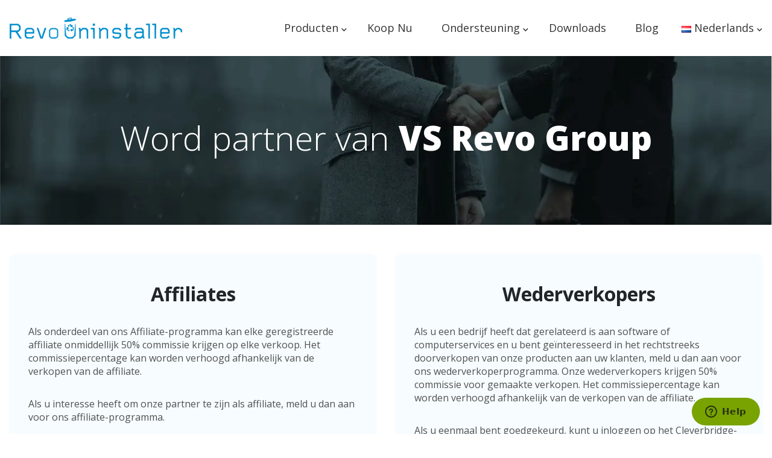

--- FILE ---
content_type: text/html; charset=UTF-8
request_url: https://www.revouninstaller.com/nl/partners/
body_size: 11835
content:
<!DOCTYPE html><html lang="nl-NL" prefix="og: https://ogp.me/ns#" class="no-js"><head>  <script data-cookiefirst-category="necessary">(function(w,d,s,l,i){w[l]=w[l]||[];w[l].push({'gtm.start':
	new Date().getTime(),event:'gtm.js'});var f=d.getElementsByTagName(s)[0],
	j=d.createElement(s),dl=l!='dataLayer'?'&l='+l:'';j.async=true;j.src=
	'https://www.googletagmanager.com/gtm.js?id='+i+dl;f.parentNode.insertBefore(j,f);
	})(window,document,'script','dataLayer','GTM-T6G2J7');</script> <meta charset="UTF-8"><meta http-equiv="X-UA-Compatible" content="IE=edge"><meta name="viewport" content="width=device-width, initial-scale=1.0"><style>img:is([sizes="auto" i], [sizes^="auto," i]) { contain-intrinsic-size: 3000px 1500px }</style><link rel="stylesheet" media="print" onload="this.onload=null;this.media='all';" id="ao_optimized_gfonts" href="https://fonts.googleapis.com/css?family=Open+Sans:300,400,600,700,800&amp;display=swap"><link rel="alternate" href="https://www.revouninstaller.com/partners/" hreflang="en" /><link rel="alternate" href="https://www.revouninstaller.com/de/partners/" hreflang="de" /><link rel="alternate" href="https://www.revouninstaller.com/fr/partners/" hreflang="fr" /><link rel="alternate" href="https://www.revouninstaller.com/it/partners/" hreflang="it" /><link rel="alternate" href="https://www.revouninstaller.com/pt/partners/" hreflang="pt-PT" /><link rel="alternate" href="https://www.revouninstaller.com/br/partners/" hreflang="pt-BR" /><link rel="alternate" href="https://www.revouninstaller.com/ru/partners/" hreflang="ru" /><link rel="alternate" href="https://www.revouninstaller.com/pl/partners/" hreflang="pl" /><link rel="alternate" href="https://www.revouninstaller.com/es/partners/" hreflang="es" /><link rel="alternate" href="https://www.revouninstaller.com/nl/partners/" hreflang="nl" /><link rel="alternate" href="https://www.revouninstaller.com/nb/partners/" hreflang="nb" /><link rel="alternate" href="https://www.revouninstaller.com/sv/partners/" hreflang="sv" /><link rel="alternate" href="https://www.revouninstaller.com/hi/partners/" hreflang="hi" /><link rel="alternate" href="https://www.revouninstaller.com/jp/partners/" hreflang="ja" /><link rel="alternate" href="https://www.revouninstaller.com/zh/partners/" hreflang="zh" /><link rel="alternate" href="https://www.revouninstaller.com/ko/partners/" hreflang="ko" /><link rel="alternate" href="https://www.revouninstaller.com/partners/" hreflang="x-default" /><title>Revo Uninstaller Pro - Word partner van VS Revo Group</title><meta name="description" content="Ontdek hoe u partner wordt van VS Revo Group"/><meta name="robots" content="follow, index, max-snippet:-1, max-video-preview:-1, max-image-preview:large"/><link rel="canonical" href="https://www.revouninstaller.com/nl/partners/" /><meta property="og:locale" content="nl_NL" /><meta property="og:type" content="article" /><meta property="og:title" content="Revo Uninstaller Pro - Word partner van VS Revo Group" /><meta property="og:description" content="Ontdek hoe u partner wordt van VS Revo Group" /><meta property="og:url" content="https://www.revouninstaller.com/nl/partners/" /><meta property="article:publisher" content="https://www.facebook.com/Revo-Uninstaller-53526911789/" /><meta property="og:updated_time" content="2020-09-01T06:41:11+03:00" /><meta property="og:image" content="https://www.revouninstaller.com/wp-content/uploads/2025/02/revo-uninstaller-5.png" /><meta property="og:image:secure_url" content="https://www.revouninstaller.com/wp-content/uploads/2025/02/revo-uninstaller-5.png" /><meta property="og:image:width" content="1200" /><meta property="og:image:height" content="628" /><meta property="og:image:alt" content="become a partner" /><meta property="og:image:type" content="image/png" /><meta name="twitter:card" content="summary_large_image" /><meta name="twitter:title" content="Revo Uninstaller Pro - Word partner van VS Revo Group" /><meta name="twitter:description" content="Ontdek hoe u partner wordt van VS Revo Group" /><meta name="twitter:site" content="@vsrevounin" /><meta name="twitter:creator" content="@vsrevounin" /><meta name="twitter:image" content="https://www.revouninstaller.com/wp-content/uploads/2025/02/revo-uninstaller-5.png" /><meta name="twitter:label1" content="Tijd om te lezen" /><meta name="twitter:data1" content="Minder dan een minuut" /> <script type="application/ld+json" class="rank-math-schema-pro">{"@context":"https://schema.org","@graph":[{"@type":"BreadcrumbList","@id":"https://www.revouninstaller.com/nl/partners/#breadcrumb","itemListElement":[{"@type":"ListItem","position":"1","item":{"@id":"https://www.revouninstaller.com","name":"Home"}},{"@type":"ListItem","position":"2","item":{"@id":"https://www.revouninstaller.com/nl/partners/","name":"Partners &#8211; [nl]"}}]}]}</script> <link rel='dns-prefetch' href='//ajax.googleapis.com' /><link rel='dns-prefetch' href='//cdn.jsdelivr.net' /><link rel='dns-prefetch' href='//stackpath.bootstrapcdn.com' /><link href='https://fonts.gstatic.com' crossorigin='anonymous' rel='preconnect' /><style id='classic-theme-styles-inline-css'>/*! This file is auto-generated */
.wp-block-button__link{color:#fff;background-color:#32373c;border-radius:9999px;box-shadow:none;text-decoration:none;padding:calc(.667em + 2px) calc(1.333em + 2px);font-size:1.125em}.wp-block-file__button{background:#32373c;color:#fff;text-decoration:none}</style><link rel='stylesheet' id='revo-bootstrap-css' href='https://stackpath.bootstrapcdn.com/bootstrap/4.4.1/css/bootstrap.min.css?ver=4.4.1' media='all' /><link rel='stylesheet' id='revo-style-css' href='https://www.revouninstaller.com/wp-content/cache/autoptimize/css/autoptimize_single_2eec2b7e142b3e46aa7bd43381f26307.css?ver=1.1' media='all' /><link rel='stylesheet' id='revo-style-partners-css' href='https://www.revouninstaller.com/wp-content/cache/autoptimize/css/autoptimize_single_68be60c92162876b088922b536e5c61d.css?ver=1.0' media='all' /><meta name="360-site-verification" content="d8e2b82df8b6de524908a8ea9305675d" /> <script>document.documentElement.classList.remove("no-js");</script> </head><body class="wp-singular page-template page-template-template-revo-partners page-template-template-revo-partners-php page page-id-12800 wp-theme-revo nl_NL " > <noscript><iframe src="https://www.googletagmanager.com/ns.html?id=GTM-T6G2J7"
 height="0" width="0" style="display:none;visibility:hidden"></iframe></noscript><header id="main-header"><div class="container"><nav class="main-nav navbar navbar-expand-lg"> <a class="navbar-brand" href="https://www.revouninstaller.com/nl/"> <img class="img-fluid" src="https://f057a20f961f56a72089-b74530d2d26278124f446233f95622ef.ssl.cf1.rackcdn.com/site/revo-uninstaller-logo.svg" alt="Revo Uninstaller Logo" width="286" height="35"> </a> <button class="navbar-toggler" type="button" data-toggle="collapse" data-target="#collapsibleNavbar"  aria-label="Toggle Menu"> <span></span><span></span><span></span> </button><div class="collapse navbar-collapse" id="collapsibleNavbar"><ul id="top-menu" class="navbar-nav ml-auto"><li id="menu-item-12836" class="mega-menu menu-final menu-item menu-item-type-custom menu-item-object-custom menu-item-has-children menu-item-12836 nav-item"><a rel="nofollow" href="#products">Producten</a><ul class="sub-menu"><li id="menu-item-12838" class="svg-windows-logo menu-windows menu-item menu-item-type-custom menu-item-object-custom menu-item-has-children menu-item-12838 nav-item"><a rel="nofollow" href="#windows">Voor Windows</a><ul class="sub-menu"><li id="menu-item-12830" class="menu-item menu-item-type-post_type menu-item-object-page menu-item-12830 nav-item"><a href="https://www.revouninstaller.com/nl/products/revo-uninstaller-pro/">Revo Uninstaller Pro</a></li><li id="menu-item-18118" class="menu-item menu-item-type-post_type menu-item-object-page menu-item-18118 nav-item"><a href="https://www.revouninstaller.com/nl/products/revo-registry-cleaner-pro/">Revo Registry Cleaner Pro</a></li><li id="menu-item-12832" class="menu-item menu-item-type-post_type menu-item-object-page menu-item-12832 nav-item"><a href="https://www.revouninstaller.com/nl/products/revo-uninstaller-free/">Revo Uninstaller Free</a></li><li id="menu-item-18119" class="menu-item menu-item-type-post_type menu-item-object-page menu-item-18119 nav-item"><a href="https://www.revouninstaller.com/nl/products/revo-registry-cleaner-free/">Revo Registry Cleaner Free</a></li></ul></li><li id="menu-item-12837" class="svg-android-logo menu-android menu-item menu-item-type-custom menu-item-object-custom menu-item-has-children menu-item-12837 nav-item"><a rel="nofollow" href="#android">Voor Android</a><ul class="sub-menu"><li id="menu-item-12831" class="menu-item menu-item-type-post_type menu-item-object-page menu-item-12831 nav-item"><a href="https://www.revouninstaller.com/nl/products/revo-uninstaller-mobile/">Revo Uninstaller Mobile</a></li><li id="menu-item-17383" class="menu-item menu-item-type-post_type menu-item-object-page menu-item-17383 nav-item"><a href="https://www.revouninstaller.com/nl/products/revo-permission-analyzer/">Revo Permission Analyzer</a></li><li id="menu-item-17318" class="menu-item menu-item-type-post_type menu-item-object-page menu-item-17318 nav-item"><a href="https://www.revouninstaller.com/nl/products/revo-app-manager/">Revo App Manager</a></li></ul></li></ul></li><li id="menu-item-12834" class="menu-item menu-item-type-post_type menu-item-object-page menu-item-12834 nav-item"><a href="https://www.revouninstaller.com/nl/buy-now-revo-uninstaller-pro/">Koop Nu</a></li><li id="menu-item-12828" class="d-none menu-item menu-item-type-post_type menu-item-object-page menu-item-12828 nav-item"><a href="https://www.revouninstaller.com/nl/support/">Ondersteuning</a></li><li id="menu-item-18296" class="mega-menu menu-support menu-item menu-item-type-custom menu-item-object-custom menu-item-has-children menu-item-18296 nav-item"><a rel="nofollow" href="#support">Ondersteuning</a><ul class="sub-menu"><li id="menu-item-18297" class="menu-item menu-item-type-custom menu-item-object-custom menu-item-has-children menu-item-18297 nav-item"><a rel="nofollow" href="#technical">Technische Ondersteuning</a><ul class="sub-menu"><li id="menu-item-18298" class="menu-item menu-item-type-custom menu-item-object-custom menu-item-18298 nav-item"><a href="https://www.revouninstaller.com/nl/support/#faq">FAQ</a></li><li id="menu-item-18299" class="menu-item menu-item-type-custom menu-item-object-custom menu-item-18299 nav-item"><a href="https://www.revouninstaller.com/nl/support/#contact">Contact met Support</a></li></ul></li><li id="menu-item-18300" class="menu-item menu-item-type-custom menu-item-object-custom menu-item-has-children menu-item-18300 nav-item"><a rel="nofollow" href="#resources">Gebruikersbronnen</a><ul class="sub-menu"><li id="menu-item-18301" class="menu-item menu-item-type-custom menu-item-object-custom menu-item-18301 nav-item"><a href="https://www.revouninstaller.com/nl/support/#tutorials">Tutorials</a></li><li id="menu-item-18302" class="menu-item menu-item-type-custom menu-item-object-custom menu-item-18302 nav-item"><a href="https://www.revouninstaller.com/nl/support/#howto">Gebruikershandleidingen</a></li></ul></li></ul></li><li id="menu-item-12833" class="menu-item menu-item-type-post_type menu-item-object-page menu-item-12833 nav-item"><a href="https://www.revouninstaller.com/nl/revo-uninstaller-free-download/">Downloads</a></li><li id="menu-item-12835" class="menu-item menu-item-type-post_type menu-item-object-page menu-item-12835 nav-item"><a href="https://www.revouninstaller.com/blog/">Blog</a></li><li id="menu-item-12839" class="pll-parent-menu-item menu-item menu-item-type-custom menu-item-object-custom current-menu-parent menu-item-has-children menu-item-12839 nav-item"><a href="#pll_switcher"><img src="[data-uri]" alt="" width="16" height="11" style="width: 16px; height: 11px;" /><span style="margin-left:0.3em;">Nederlands</span></a><ul class="sub-menu"><li id="menu-item-12839-en" class="lang-item lang-item-813 lang-item-en lang-item-first menu-item menu-item-type-custom menu-item-object-custom menu-item-12839-en nav-item"><a href="https://www.revouninstaller.com/partners/" hreflang="en-US" lang="en-US"><img src="[data-uri]" alt="" width="16" height="11" style="width: 16px; height: 11px;" /><span style="margin-left:0.3em;">English</span></a></li><li id="menu-item-12839-de" class="lang-item lang-item-820 lang-item-de menu-item menu-item-type-custom menu-item-object-custom menu-item-12839-de nav-item"><a href="https://www.revouninstaller.com/de/partners/" hreflang="de-DE" lang="de-DE"><img src="[data-uri]" alt="" width="16" height="11" style="width: 16px; height: 11px;" /><span style="margin-left:0.3em;">Deutsch</span></a></li><li id="menu-item-12839-fr" class="lang-item lang-item-1200 lang-item-fr menu-item menu-item-type-custom menu-item-object-custom menu-item-12839-fr nav-item"><a href="https://www.revouninstaller.com/fr/partners/" hreflang="fr-FR" lang="fr-FR"><img src="[data-uri]" alt="" width="16" height="11" style="width: 16px; height: 11px;" /><span style="margin-left:0.3em;">Français</span></a></li><li id="menu-item-12839-it" class="lang-item lang-item-1653 lang-item-it menu-item menu-item-type-custom menu-item-object-custom menu-item-12839-it nav-item"><a href="https://www.revouninstaller.com/it/partners/" hreflang="it-IT" lang="it-IT"><img src="[data-uri]" alt="" width="16" height="11" style="width: 16px; height: 11px;" /><span style="margin-left:0.3em;">Italiano</span></a></li><li id="menu-item-12839-pt" class="lang-item lang-item-1421 lang-item-pt menu-item menu-item-type-custom menu-item-object-custom menu-item-12839-pt nav-item"><a href="https://www.revouninstaller.com/pt/partners/" hreflang="pt-PT" lang="pt-PT"><img src="[data-uri]" alt="" width="16" height="11" style="width: 16px; height: 11px;" /><span style="margin-left:0.3em;">Português</span></a></li><li id="menu-item-12839-br" class="lang-item lang-item-2786 lang-item-br menu-item menu-item-type-custom menu-item-object-custom menu-item-12839-br nav-item"><a href="https://www.revouninstaller.com/br/partners/" hreflang="pt-BR" lang="pt-BR"><img src="[data-uri]" alt="" width="16" height="11" style="width: 16px; height: 11px;" /><span style="margin-left:0.3em;">Português &#8211; Brasil</span></a></li><li id="menu-item-12839-ru" class="lang-item lang-item-1917 lang-item-ru menu-item menu-item-type-custom menu-item-object-custom menu-item-12839-ru nav-item"><a href="https://www.revouninstaller.com/ru/partners/" hreflang="ru-RU" lang="ru-RU"><img src="[data-uri]" alt="" width="16" height="11" style="width: 16px; height: 11px;" /><span style="margin-left:0.3em;">Русский</span></a></li><li id="menu-item-12839-pl" class="lang-item lang-item-2496 lang-item-pl menu-item menu-item-type-custom menu-item-object-custom menu-item-12839-pl nav-item"><a href="https://www.revouninstaller.com/pl/partners/" hreflang="pl-PL" lang="pl-PL"><img src="[data-uri]" alt="" width="16" height="11" style="width: 16px; height: 11px;" /><span style="margin-left:0.3em;">Polski</span></a></li><li id="menu-item-12839-es" class="lang-item lang-item-2613 lang-item-es menu-item menu-item-type-custom menu-item-object-custom menu-item-12839-es nav-item"><a href="https://www.revouninstaller.com/es/partners/" hreflang="es-ES" lang="es-ES"><img src="[data-uri]" alt="" width="16" height="11" style="width: 16px; height: 11px;" /><span style="margin-left:0.3em;">Español</span></a></li><li id="menu-item-12839-nl" class="lang-item lang-item-2621 lang-item-nl current-lang menu-item menu-item-type-custom menu-item-object-custom menu-item-12839-nl nav-item"><a href="https://www.revouninstaller.com/nl/partners/" hreflang="nl-NL" lang="nl-NL"><img src="[data-uri]" alt="" width="16" height="11" style="width: 16px; height: 11px;" /><span style="margin-left:0.3em;">Nederlands</span></a></li><li id="menu-item-12839-nb" class="lang-item lang-item-2629 lang-item-nb menu-item menu-item-type-custom menu-item-object-custom menu-item-12839-nb nav-item"><a href="https://www.revouninstaller.com/nb/partners/" hreflang="nb-NO" lang="nb-NO"><img src="[data-uri]" alt="" width="16" height="11" style="width: 16px; height: 11px;" /><span style="margin-left:0.3em;">Norsk</span></a></li><li id="menu-item-12839-sv" class="lang-item lang-item-2636 lang-item-sv menu-item menu-item-type-custom menu-item-object-custom menu-item-12839-sv nav-item"><a href="https://www.revouninstaller.com/sv/partners/" hreflang="sv-SE" lang="sv-SE"><img src="[data-uri]" alt="" width="16" height="11" style="width: 16px; height: 11px;" /><span style="margin-left:0.3em;">Svenska</span></a></li><li id="menu-item-12839-hi" class="lang-item lang-item-2688 lang-item-hi menu-item menu-item-type-custom menu-item-object-custom menu-item-12839-hi nav-item"><a href="https://www.revouninstaller.com/hi/partners/" hreflang="hi-IN" lang="hi-IN"><img src="[data-uri]" alt="" width="16" height="11" style="width: 16px; height: 11px;" /><span style="margin-left:0.3em;">हिन्दी</span></a></li><li id="menu-item-12839-jp" class="lang-item lang-item-2757 lang-item-jp menu-item menu-item-type-custom menu-item-object-custom menu-item-12839-jp nav-item"><a href="https://www.revouninstaller.com/jp/partners/" hreflang="ja" lang="ja"><img src="[data-uri]" alt="" width="16" height="11" style="width: 16px; height: 11px;" /><span style="margin-left:0.3em;">日本語</span></a></li><li id="menu-item-12839-zh" class="lang-item lang-item-2778 lang-item-zh menu-item menu-item-type-custom menu-item-object-custom menu-item-12839-zh nav-item"><a href="https://www.revouninstaller.com/zh/partners/" hreflang="zh-CN" lang="zh-CN"><img src="[data-uri]" alt="" width="16" height="11" style="width: 16px; height: 11px;" /><span style="margin-left:0.3em;">中文 (中国)</span></a></li><li id="menu-item-12839-ko" class="lang-item lang-item-2821 lang-item-ko menu-item menu-item-type-custom menu-item-object-custom menu-item-12839-ko nav-item"><a href="https://www.revouninstaller.com/ko/partners/" hreflang="ko-KR" lang="ko-KR"><img src="[data-uri]" alt="" width="16" height="11" style="width: 16px; height: 11px;" /><span style="margin-left:0.3em;">한국어</span></a></li></ul></li></ul></div></nav></div></header><main><div class="container-fluid banner-wide partners"><h1>Word partner van <span>VS Revo Group</span></h1></div><div class="container my-5 "><div class="row"><div class="col-md-6"><div class="partners-program"><h2 class="partners-program__heading">Affiliates</h2><div class="partners-program__text"><p>Als onderdeel van ons Affiliate-programma kan elke geregistreerde affiliate onmiddellijk 50% commissie krijgen op elke verkoop. Het commissiepercentage kan worden verhoogd afhankelijk van de verkopen van de affiliate.</p><p>Als u interesse heeft om onze partner te zijn als affiliate, meld u dan aan voor ons affiliate-programma.</p><p>*ALS AFFILIATE</p></div><div class="partners-program__buttons"> <a class="brand-btn brand-btn__fill" href="https://www.avangatenetwork.com/affiliates/sign-up.php?merchant=VSREVOGR" target="_blank" rel="noopener noreferrer">Registreer Nu</a> <a class="brand-btn brand-btn__outline" href="https://secure.avangate.com/affiliates/login.php" target="_blank" rel="noopener noreferrer">Inloggen</a></div></div></div><div class="col-md-6"><div class="partners-program"><h2 class="partners-program__heading">Wederverkopers</h2><div class="partners-program__text"><p>Als u een bedrijf heeft dat gerelateerd is aan software of computerservices en u bent geïnteresseerd in het rechtstreeks doorverkopen van onze producten aan uw klanten, meld u dan aan voor ons wederverkoperprogramma. Onze wederverkopers krijgen 50% commissie voor gemaakte verkopen. Het commissiepercentage kan worden verhoogd afhankelijk van de verkopen van de affiliate.</p><p>Als u eenmaal bent goedgekeurd, kunt u inloggen op het Cleverbridge-platform als onze wederverkoper en speciale toegang krijgen tot onze wederverkoperswinkel, waar u ons product kunt kopen.</p><p>*ALS WEDERVERKOPER</p></div><div class="partners-program__buttons"> <a class="brand-btn brand-btn__fill" href="https://www.cleverbridge.com/884/?scope=partnersignup" target="_blank" rel="noopener noreferrer">Registreer Nu</a> <a class="brand-btn brand-btn__outline" href="https://www.cleverbridge.com/884/purl-plogin" target="_blank" rel="noopener noreferrer">Inloggen</a></div></div></div></div><div class="row partners-info"><div class="col-12"><h3 class="mt-5 mb-4">In samenwerking met zijn partners gebruikt <span>VS REVO GROUP LTD.</span> <span>2Checkout</span> om het volgende aan te bieden:</h3><ul class="dlist"><li>Ruime keuze aan Wereldwijde en Lokale Betaalmethoden</li><li>Afrekenen in meerdere internationale valuta&apos;s en regiospecifieke talen</li><li>Effectief Afrekenproces - Geautomatiseerde taal- en valutavelden die overeen komen met de locatie van de klant, meerdere internationale valuta&apos;s en regiospecifieke talen</li><li>Internationale ondersteuningsopties via e-mail, telefoon, post en fax</li><li>Krachtige Rapportage- en Analysetools – Real-time verkoop-, affiliates- en omzetrapporten</li><li>Geen activeringskosten, geen registratiekosten, geen verborgen kosten, helemaal geen kosten voor partners!</li><li> Belangrijkste kenmerken van Verifon Affiliate Center<ul class="plist mt-3"><li>Verkoopregistratie met cookies die uw partner-ID bevatten (tot 365 dagen)</li><li>E-mailmelding zodra er verkopen plaatsvinden</li><li>24-uurs webapplicatie</li><li>Honderden aanpasbare rapporten in realtime</li><li>Mobielvriendelijke interface - Rapportage in HTML of Flash (compatibel met iPhone en iPad)</li></ul></li></ul></div></div></div><main><footer id="main-footer"><div class="container container-footer-links"><nav class="footer-nav" aria-label="Footer navigation"><div class="footer-menus"><section class="footer-menu-section" aria-labelledby="footer-company"><p class="footer-title" id="footer-company" role="heading" aria-level="2">Bedrijf</p><ul id="menu-footer-company-menu-nl" class="footer-menu"><li id="menu-item-19041" class="menu-item menu-item-type-post_type menu-item-object-page menu-item-19041"><a href="https://www.revouninstaller.com/about-us/">Over</a></li><li id="menu-item-19042" class="menu-item menu-item-type-post_type menu-item-object-page menu-item-19042"><a href="https://www.revouninstaller.com/nl/blog/">Blog</a></li><li id="menu-item-19040" class="menu-item menu-item-type-post_type menu-item-object-page current-menu-item page_item page-item-12800 current_page_item menu-item-19040"><a href="https://www.revouninstaller.com/nl/partners/" aria-current="page">Partners</a></li><li id="menu-item-19039" class="menu-item menu-item-type-post_type menu-item-object-page menu-item-19039"><a href="https://www.revouninstaller.com/nl/contact-us/">Neem contact op</a></li></ul></section><section class="footer-menu-section" aria-labelledby="footer-support"><p class="footer-title" id="footer-support" role="heading" aria-level="2">Ondersteuning</p><ul id="menu-footer-support-menu-nl" class="footer-menu"><li id="menu-item-19073" class="menu-item menu-item-type-custom menu-item-object-custom menu-item-19073"><a href="https://www.revouninstaller.com/nl/support/#faq">FAQ</a></li><li id="menu-item-19084" class="menu-item menu-item-type-custom menu-item-object-custom menu-item-19084"><a href="https://www.revouninstaller.com/nl/support/#tutorials">Tutorials</a></li><li id="menu-item-19105" class="menu-item menu-item-type-custom menu-item-object-custom menu-item-19105"><a href="https://www.revouninstaller.com/nl/support/#howto">Gebruikershandleidingen</a></li><li id="menu-item-19116" class="menu-item menu-item-type-post_type menu-item-object-page menu-item-19116"><a href="https://www.revouninstaller.com/nl/logs-database/">Logs Database</a></li></ul></section><section class="footer-menu-section" aria-labelledby="footer-products"><p class="footer-title" id="footer-products" role="heading" aria-level="2">Producten</p><ul id="menu-footer-products-menu-nl" class="footer-menu"><li id="menu-item-19180" class="menu-item menu-item-type-post_type menu-item-object-page menu-item-19180"><a href="https://www.revouninstaller.com/nl/products/revo-uninstaller-pro/">Revo Uninstaller</a></li><li id="menu-item-19181" class="menu-item menu-item-type-post_type menu-item-object-page menu-item-19181"><a href="https://www.revouninstaller.com/nl/products/revo-registry-cleaner-pro/">Revo Registry Cleaner</a></li><li id="menu-item-19179" class="menu-item menu-item-type-post_type menu-item-object-page menu-item-19179"><a href="https://www.revouninstaller.com/nl/products/revo-uninstaller-mobile/">Revo Uninstaller Mobile</a></li><li id="menu-item-19178" class="menu-item menu-item-type-post_type menu-item-object-page menu-item-19178"><a href="https://www.revouninstaller.com/nl/products/revo-permission-analyzer/">Revo Permission Analyzer</a></li><li id="menu-item-19177" class="menu-item menu-item-type-post_type menu-item-object-page menu-item-19177"><a href="https://www.revouninstaller.com/nl/products/revo-app-manager/">Revo App Manager</a></li></ul></section></div></nav><div class="footer-menu-new-contact"><h3 class="text-center"> Abonneer nu</h3> <iframe class="mj-form" loading="lazy" data-w-type="embedded" src="https://xw4vk.mjt.lu/wgt/xw4vk/omo/form?c=a4de9a3d" title="Newsletter subscription form"></iframe> <script src="https://app.mailjet.com/pas-nc-embedded-v1.js" defer></script> </div></div><div class="container logo-container"><div class=""><div class="footer-social-icons"> <a href="https://www.facebook.com/Revo-Uninstaller-53526911789/" target="_blank" class="footer-fb" title="Facebook"> <svg width="50" height="50" viewBox="0 0 1792 1792" xmlns="http://www.w3.org/2000/svg" aria-labelledby="fbTitle" role="img"><title id="fbTitle">Facebook</title> <path d="M1343 12v264h-157q-86 0-116 36t-30 108v189h293l-39 296h-254v759h-306v-759h-255v-296h255v-218q0-186 104-288.5t277-102.5q147 0 228 12z"></path> </svg> </a> <a href="https://twitter.com/vsrevounin/" target="_blank" class="footer-tw" title="Twitter"> <svg width="50" height="50" viewBox="0 0 512 512" xmlns="http://www.w3.org/2000/svg" aria-labelledby="twTitle" role="img"><title id="twTitle">Twitter</title> <path d="M389.2 48h70.6L305.6 224.2 487 464H345L233.7 318.6 106.5 464H35.8L200.7 275.5 26.8 48H172.4L272.9 180.9 389.2 48zM364.4 421.8h39.1L151.1 88h-42L364.4 421.8z"/> </svg> </a> <a href="https://www.instagram.com/revouninstallerpro/" target="_blank" class="footer-ig" title="Instagram"> <svg width="50" height="50" viewBox="0 0 1792 1792" xmlns="http://www.w3.org/2000/svg" aria-labelledby="inTitle" role="img"><title id="inTitle">Instagram</title> <path d="M1152 896q0-106-75-181t-181-75-181 75-75 181 75 181 181 75 181-75 75-181zm138 0q0 164-115 279t-279 115-279-115-115-279 115-279 279-115 279 115 115 279zm108-410q0 38-27 65t-65 27-65-27-27-65 27-65 65-27 65 27 27 65zm-502-220q-7 0-76.5-.5t-105.5 0-96.5 3-103 10-71.5 18.5q-50 20-88 58t-58 88q-11 29-18.5 71.5t-10 103-3 96.5 0 105.5.5 76.5-.5 76.5 0 105.5 3 96.5 10 103 18.5 71.5q20 50 58 88t88 58q29 11 71.5 18.5t103 10 96.5 3 105.5 0 76.5-.5 76.5.5 105.5 0 96.5-3 103-10 71.5-18.5q50-20 88-58t58-88q11-29 18.5-71.5t10-103 3-96.5 0-105.5-.5-76.5.5-76.5 0-105.5-3-96.5-10-103-18.5-71.5q-20-50-58-88t-88-58q-29-11-71.5-18.5t-103-10-96.5-3-105.5 0-76.5.5zm768 630q0 229-5 317-10 208-124 322t-322 124q-88 5-317 5t-317-5q-208-10-322-124t-124-322q-5-88-5-317t5-317q10-208 124-322t322-124q88-5 317-5t317 5q208 10 322 124t124 322q5 88 5 317z"></path> </svg> </a> <a class="footer-yt" target="_blank" href="https://www.youtube.com/user/vsrevogroup" rel="noopener noreferrer"> <svg width="50" height="50" viewBox="0 0 1792 1792" xmlns="http://www.w3.org/2000/svg" aria-labelledby="ytTitle" role="img"><title id="ytTitle">Youtube</title> <path d="M711 1128l484-250-484-253v503zm185-862q168 0 324.5 4.5t229.5 9.5l73 4q1 0 17 1.5t23 3 23.5 4.5 28.5 8 28 13 31 19.5 29 26.5q6 6 15.5 18.5t29 58.5 26.5 101q8 64 12.5 136.5t5.5 113.5v176q1 145-18 290-7 55-25 99.5t-32 61.5l-14 17q-14 15-29 26.5t-31 19-28 12.5-28.5 8-24 4.5-23 3-16.5 1.5q-251 19-627 19-207-2-359.5-6.5t-200.5-7.5l-49-4-36-4q-36-5-54.5-10t-51-21-56.5-41q-6-6-15.5-18.5t-29-58.5-26.5-101q-8-64-12.5-136.5t-5.5-113.5v-176q-1-145 18-290 7-55 25-99.5t32-61.5l14-17q14-15 29-26.5t31-19.5 28-13 28.5-8 23.5-4.5 23-3 17-1.5q251-18 627-18z"></path> </svg> </a></div> <img loading="lazy" src="https://f057a20f961f56a72089-b74530d2d26278124f446233f95622ef.ssl.cf1.rackcdn.com/site/revo-uninstaller-logo-white.png" data-src="https://f057a20f961f56a72089-b74530d2d26278124f446233f95622ef.ssl.cf1.rackcdn.com/site/revo-uninstaller-logo-white.png" alt="logo" width="286" height="35"></div><div class="footer-copyright"> VS REVO GROUP © 2026 <a href="/revo-uninstaller-privacy-policy/">PRIVACY POLICY</a></div></div></footer>  <script id="ze-snippet" src="https://static.zdassets.com/ekr/snippet.js?key=4c200800-b795-45ba-8671-5fe06189f891"></script> <script>zE('webWidget', 'setLocale', 'nl');</script>  <script type="speculationrules">{"prefetch":[{"source":"document","where":{"and":[{"href_matches":"\/*"},{"not":{"href_matches":["\/wp-*.php","\/wp-admin\/*","\/wp-content\/uploads\/*","\/wp-content\/*","\/wp-content\/plugins\/*","\/wp-content\/themes\/revo\/*","\/*\\?(.+)"]}},{"not":{"selector_matches":"a[rel~=\"nofollow\"]"}},{"not":{"selector_matches":".no-prefetch, .no-prefetch a"}}]},"eagerness":"conservative"}]}</script> <noscript><style>.lazyload{display:none;}</style></noscript><script data-noptimize="1">window.lazySizesConfig=window.lazySizesConfig||{};window.lazySizesConfig.loadMode=1;</script><script async data-noptimize="1" src='https://www.revouninstaller.com/wp-content/plugins/autoptimize/classes/external/js/lazysizes.min.js?ao_version=3.1.14'></script><script src="https://ajax.googleapis.com/ajax/libs/jquery/3.5.1/jquery.min.js?ver=3.5.1" id="revo-jquery-js"></script> <script src="https://cdn.jsdelivr.net/npm/popper.js@1.16.0/dist/umd/popper.min.js?ver=1.16.0" id="revo-popper-js"></script> <script src="https://stackpath.bootstrapcdn.com/bootstrap/4.4.1/js/bootstrap.min.js?ver=4.4.1" id="revo-bootstrap-js"></script> <script>function isDesktopDevice() {
    return !/android|iphone|ipad|ipod|blackberry|iemobile|opera mini/i.test(navigator.userAgent.toLowerCase());
  }

     window.addEventListener('DOMContentLoaded', function(){
    var popupModal = document.getElementById("popupModal");

    var caCookie = getCookie('consentAccepted');
    if(isDesktopDevice() && window.innerWidth > 767){
    if(caCookie != false && (caCookie == 'all' || caCookie.indexOf('2') != -1)){
       if(getCookie('show_popup') == ''){
       $("#popupModal").modal('show');
       setCookie('show_popup', '1', 30);
       }
    else if(getCookie('show_popup') == '1'){
       $("#popupModal").modal('show');
       setCookie('show_popup', '2', 30);
       }else if(getCookie('show_popup') == '2'){
       $("#popupModal").modal('show');
       setCookie('show_popup', '3', 30);
      }
    }
  else{
      if(caCookie == false){
     console.log(getCookie('show_popup'));
      if(getCookie('show_popup') == ''){
        $("#popupModal").modal('show');
        setCookie('show_popup', '1', 30);
      }
      }
    }
  }
 });</script> <script defer src="https://www.revouninstaller.com/wp-content/cache/autoptimize/js/autoptimize_3cd5e904594e7942bce8465aa3eba6f6.js"></script></body></html>

--- FILE ---
content_type: text/css
request_url: https://www.revouninstaller.com/wp-content/cache/autoptimize/css/autoptimize_single_68be60c92162876b088922b536e5c61d.css?ver=1.0
body_size: 144
content:
.no-webp .partners,.no-js .partners{background-image:url(https://f057a20f961f56a72089-b74530d2d26278124f446233f95622ef.ssl.cf1.rackcdn.com/site/partners-bg.png)}.webp .partners{background-image:url(https://f057a20f961f56a72089-b74530d2d26278124f446233f95622ef.ssl.cf1.rackcdn.com/site/partners-bg.webp)}.partners.banner-wide{padding:8% 0}.partners h1{font-weight:300}.partners h1 span{font-weight:800}.partners-program{background-color:#f6fcff;padding:3rem 2rem;border-radius:12px;margin-bottom:2rem;box-shadow:0 4px 2px -2px rgba(0,0,0,.2)}.partners-program__heading{font-weight:700;margin-bottom:2rem}.partners-program__text{min-height:330px}.partners-program__text p{color:#515151;margin-bottom:2rem;line-height:1.4}.partners-program__buttons{display:flex;flex-direction:row;justify-content:space-around}.brand-btn{padding:.6rem 2rem;border-radius:6px;min-width:220px;display:inline-block;text-align:center;font-weight:700;border:1px solid #299fd4}.brand-btn__fill{background-color:#299fd4;color:#fff}.brand-btn__outline{background-color:#fff;color:#299fd4}.brand-btn:hover{opacity:.9;text-decoration:none}.brand-btn__fill:hover{color:#fff}.brand-btn__outline:hover{color:#299fd4}@media screen and (max-width:1100px){.partners-program__buttons{display:block}.brand-btn{display:block;margin:1rem auto}}@media screen and (max-width:767px){.partners-program__buttons{display:flex;gap:2rem}.partners-program__buttons a{flex-grow:1;width:50%}.partners-program__text{min-height:auto}}@media screen and (max-width:576px){.partners-program__buttons{display:block}}.partners-info h3 span{font-weight:600}.partners-info .dlist li:before{font-weight:700;border-radius:50%}.partners-info .plist>li:before{content:'\02713 ';font-size:20px;line-height:1.5em}.partners-info .dlist li,.plist li{margin-left:30px;font-weight:400}

--- FILE ---
content_type: image/svg+xml
request_url: https://f057a20f961f56a72089-b74530d2d26278124f446233f95622ef.ssl.cf1.rackcdn.com/site/revo-uninstaller-logo.svg
body_size: 4105
content:
<svg xmlns="http://www.w3.org/2000/svg" viewBox="0 0 286 35" width="286" height="35" fill="#0590ce" preserveAspectRatio="xMidYMid meet"><path d="M 96.13 2.94 Q 96.01 2.18 96.09 1.87 A 0.98 0.95 -0.7 0 1 96.77 1.19 Q 98.99 0.56 101.31 0.28 A 1.40 1.31 -6.9 0 1 102.87 1.42 Q 102.91 1.74 103.13 2.09 A 0.90 0.89 -20.3 0 0 104.01 2.49 Q 106.11 2.19 108.24 2.30 Q 109.36 2.36 109.52 2.57 A 1.62 1.49 -25.8 0 1 108.58 4.95 Q 100.44 7.39 92.07 7.48 A 1.71 1.54 87.5 0 1 90.50 5.88 Q 90.45 5.11 91.38 4.85 Q 94.23 4.04 95.57 3.76 A 0.71 0.71 0.0 0 0 96.13 2.94 Z M 101.7517 2.0929 A 0.61 0.61 0.0 0 0 101.0467 1.5957 L 97.9920 2.1233 A 0.61 0.61 0.0 0 0 97.4947 2.8282 L 97.5083 2.9071 A 0.61 0.61 0.0 0 0 98.2133 3.4043 L 101.2680 2.8767 A 0.61 0.61 0.0 0 0 101.7653 2.1718 L 101.7517 2.0929 Z"/><path d="M 20.18 35.00 L 16.81 35.00 L 10.03 24.65 A 1.05 1.04 73.2 0 0 9.16 24.18 L 3.50 24.18 A 0.65 0.65 0.0 0 0 2.85 24.83 L 2.88 35.00 L 0.00 35.00 L 0.00 32.73 L 0.00 12.57 L 0.00 10.47 L 14.22 10.42 A 0.97 0.95 -22.2 0 1 14.90 10.70 L 17.79 13.60 A 1.38 1.36 -68.2 0 1 18.20 14.58 L 18.20 19.85 A 1.53 1.50 -28.8 0 1 17.95 20.68 Q 16.14 23.35 13.80 24.20 A 0.49 0.49 0.0 0 0 13.55 24.93 L 20.18 35.00 Z M 2.83 13.55 L 2.85 21.05 A 0.42 0.42 0.0 0 0 3.27 21.47 L 12.08 21.45 A 3.49 3.30 -0.1 0 0 15.56 18.15 L 15.56 16.41 A 3.49 3.30 -0.1 0 0 12.06 13.11 L 3.25 13.13 A 0.42 0.42 0.0 0 0 2.83 13.55 Z"/><rect x="-1.84" y="-1.79" transform="translate(139.65,12.02) rotate(-0.1)" width="3.68" height="3.58" rx="0.56"/><path d="M 201.02 35.00 L 196.35 35.00 Q 194.13 33.72 192.79 31.48 A 1.32 1.28 -61.6 0 1 192.60 30.80 L 192.60 20.08 A 0.43 0.42 0.0 0 0 192.17 19.66 L 190.71 19.66 A 0.70 0.69 90.0 0 1 190.02 18.96 L 190.02 17.95 A 0.70 0.70 0.0 0 1 190.72 17.25 L 192.01 17.25 A 0.59 0.58 -90.0 0 0 192.59 16.66 L 192.59 11.01 A 0.81 0.81 0.0 0 1 193.40 10.20 L 194.59 10.20 A 0.76 0.76 0.0 0 1 195.35 10.96 L 195.35 16.69 A 0.51 0.51 0.0 0 0 195.86 17.20 L 200.48 17.20 A 0.73 0.73 0.0 0 1 201.21 17.93 L 201.21 18.97 A 0.70 0.70 0.0 0 1 200.51 19.67 L 195.83 19.67 A 0.49 0.49 0.0 0 0 195.34 20.16 L 195.34 29.87 A 2.64 2.64 0.0 0 0 197.98 32.51 L 200.43 32.51 A 0.73 0.72 84.1 0 1 201.14 33.09 Q 201.33 34.01 201.02 35.00 Z"/><path d="M 232.62 35.00 L 230.08 35.00 L 230.03 13.30 A 0.64 0.64 0.0 0 0 229.39 12.66 L 226.83 12.66 A 0.76 0.76 0.0 0 1 226.07 11.90 L 226.07 11.06 A 0.84 0.83 0.0 0 1 226.91 10.23 L 231.98 10.23 A 0.64 0.64 0.0 0 1 232.62 10.87 L 232.62 35.00 Z"/><path d="M 242.87 35.00 L 240.22 35.00 L 240.17 13.36 A 0.70 0.69 -0.0 0 0 239.47 12.67 L 237.09 12.67 A 0.72 0.72 0.0 0 1 236.37 11.95 L 236.37 11.06 A 0.84 0.83 -90.0 0 1 237.20 10.22 L 242.18 10.22 A 0.71 0.71 0.0 0 1 242.89 10.93 L 242.87 35.00 Z"/><path d="M 104.69 35.00 L 96.00 35.00 L 91.68 30.64 A 1.60 1.57 -67.9 0 1 91.22 29.52 L 91.22 10.79 A 0.24 0.24 0.0 0 1 91.46 10.55 L 91.76 10.55 A 0.37 0.37 0.0 0 1 92.13 10.89 Q 92.95 21.75 93.65 28.50 Q 93.84 30.39 96.60 32.16 Q 97.63 32.83 101.81 32.63 Q 105.73 32.44 107.03 28.76 A 1.00 0.79 -38.5 0 0 107.09 28.50 L 108.64 10.92 A 0.38 0.38 0.0 0 1 109.06 10.57 L 109.33 10.59 A 0.18 0.18 0.0 0 1 109.49 10.77 L 109.49 29.52 A 1.36 1.34 67.4 0 1 109.11 30.46 L 104.69 35.00 Z"/><path d="M 100.63 15.55 Q 101.70 13.95 99.87 12.65 A 0.40 0.39 17.5 0 0 99.25 12.97 Q 99.24 15.16 97.97 15.37 A 1.35 1.24 -75.1 0 1 96.86 13.26 Q 97.58 12.24 98.51 12.30 A 0.64 0.64 0.0 0 0 99.14 11.92 Q 99.48 11.17 100.88 11.19 Q 101.49 11.20 102.18 12.08 Q 103.05 13.19 103.96 13.12 A 0.70 0.70 0.0 0 1 104.67 14.04 L 104.31 15.13 A 1.09 1.09 0.0 0 1 103.11 15.86 Q 101.73 15.65 100.89 15.89 A 0.23 0.23 0.0 0 1 100.63 15.55 Z"/><path d="M 97.93 18.68 Q 97.57 18.73 97.48 18.73 A 0.98 0.97 -73.7 0 0 96.56 19.24 Q 96.31 19.70 96.29 20.36 A 1.02 1.02 0.0 0 1 94.30 20.63 Q 93.97 19.53 94.38 18.91 A 1.19 1.18 45.5 0 0 94.39 17.60 Q 94.35 17.53 94.29 17.43 A 0.75 0.74 -26.6 0 1 94.65 16.36 Q 95.25 16.11 96.02 16.07 A 0.83 0.83 0.0 0 1 96.67 16.31 L 98.21 17.85 A 0.49 0.49 0.0 0 1 97.93 18.68 Z"/><ellipse cx="0" cy="0" transform="translate(105.34,17.42) rotate(-131.6)" rx="1.61" ry="1.08"/><path d="M 37.51 35.00 L 28.50 35.00 Q 26.58 33.91 25.36 32.06 A 2.34 2.26 29.2 0 1 24.98 30.80 L 24.98 21.33 A 1.26 1.22 68.1 0 1 25.34 20.45 L 28.09 17.70 A 1.21 1.18 21.7 0 1 28.95 17.34 L 36.54 17.34 A 1.84 1.74 60.1 0 1 37.51 17.63 Q 39.32 18.77 40.70 20.79 A 0.95 0.92 -63.5 0 1 40.87 21.33 L 40.87 26.14 A 0.63 0.62 0.0 0 1 40.24 26.76 L 28.85 26.76 A 1.42 1.42 0.0 0 0 27.45 28.44 L 27.79 30.27 A 2.93 2.93 0.0 0 0 30.67 32.66 L 36.23 32.66 A 0.35 0.31 -65.1 0 0 36.46 32.56 L 38.59 30.43 A 0.64 0.63 44.7 0 1 39.48 30.43 L 40.35 31.31 A 0.78 0.78 0.0 0 1 40.32 32.44 L 37.51 35.00 Z M 28.16 24.35 L 37.74 24.29 A 0.52 0.52 0.0 0 0 38.26 23.77 L 38.25 22.70 A 2.95 2.92 89.7 0 0 35.32 19.77 L 30.54 19.79 A 2.95 2.92 89.7 0 0 27.63 22.76 L 27.64 23.83 A 0.52 0.52 0.0 0 0 28.16 24.35 Z"/><path d="M 54.76 35.00 L 50.96 35.00 L 45.00 17.99 A 0.48 0.47 -9.6 0 1 45.45 17.36 L 47.08 17.36 A 0.84 0.82 -9.2 0 1 47.87 17.92 L 52.52 31.64 A 0.35 0.35 0.0 0 0 53.18 31.64 L 57.78 17.90 A 0.83 0.82 -80.6 0 1 58.56 17.33 L 60.20 17.33 A 0.48 0.47 9.6 0 1 60.65 17.96 L 54.76 35.00 Z"/><path d="M 130.17 35.00 L 127.67 35.00 L 127.62 22.55 A 2.87 2.86 5.4 0 0 125.30 19.75 Q 124.29 19.55 121.84 19.76 A 0.75 0.75 0.0 0 0 121.35 19.99 L 118.39 22.94 A 1.21 1.19 67.8 0 0 118.04 23.79 L 118.05 35.00 L 115.48 35.00 L 115.34 20.54 A 2.01 1.90 36.3 0 0 115.24 19.99 L 114.59 18.07 A 0.66 0.66 0.0 0 1 115.21 17.20 L 116.95 17.20 A 0.59 0.59 0.0 0 1 117.54 17.79 L 117.54 19.32 A 0.39 0.39 0.0 0 0 118.21 19.60 L 120.10 17.70 A 1.67 1.63 22.0 0 1 121.27 17.22 L 126.50 17.22 A 1.30 1.28 67.1 0 1 127.41 17.60 L 129.84 20.02 A 1.21 1.18 23.4 0 1 130.18 20.85 L 130.17 35.00 Z"/><path d="M 140.98 35.00 L 138.40 35.00 L 138.37 20.35 A 0.69 0.69 0.0 0 0 137.68 19.66 L 135.22 19.66 A 0.85 0.85 0.0 0 1 134.37 18.81 L 134.37 18.14 A 0.94 0.94 0.0 0 1 135.31 17.20 L 140.33 17.20 A 0.63 0.62 0.0 0 1 140.96 17.82 L 140.98 35.00 Z"/><path d="M 163.30 35.00 L 160.82 35.00 L 160.77 22.35 A 1.93 1.88 30.1 0 0 160.49 21.36 Q 158.72 18.56 154.75 20.04 Q 153.80 20.40 151.51 22.90 A 1.85 1.84 -23.7 0 0 151.02 24.15 L 150.99 35.00 L 148.55 35.00 L 148.41 20.66 A 2.86 2.75 -54.2 0 0 148.30 19.88 L 147.73 17.95 A 0.59 0.59 0.0 0 1 148.30 17.19 L 149.89 17.19 A 0.66 0.66 0.0 0 1 150.55 17.85 L 150.55 19.34 A 0.41 0.41 0.0 0 0 151.25 19.63 L 153.22 17.67 A 1.53 1.52 -67.7 0 1 154.31 17.21 L 159.18 17.21 A 2.43 2.41 67.4 0 1 160.89 17.92 L 162.69 19.72 A 2.36 2.33 23.1 0 1 163.38 21.40 L 163.30 35.00 Z"/><path d="M 181.20 35.00 L 174.06 35.00 Q 171.80 33.82 170.72 32.48 A 1.42 1.42 0.0 0 1 172.60 30.39 Q 173.08 30.70 174.18 32.18 A 0.78 0.77 -18.1 0 0 174.80 32.49 L 180.14 32.49 A 0.69 0.67 -60.9 0 0 180.51 32.38 Q 182.96 30.94 182.21 28.30 A 0.81 0.81 0.0 0 0 181.50 27.71 L 172.54 26.92 A 2.34 2.34 0.0 0 1 170.50 25.25 Q 168.87 19.72 173.72 17.39 A 2.27 2.17 -56.6 0 1 174.68 17.17 L 181.04 17.17 A 1.39 1.38 -24.3 0 1 181.95 17.51 L 184.73 19.85 A 0.66 0.65 -47.8 0 1 184.77 20.81 L 183.70 21.87 A 0.68 0.68 0.0 0 1 182.74 21.87 L 180.87 20.00 A 1.26 1.25 67.3 0 0 179.98 19.63 L 175.87 19.63 A 3.11 3.10 -80.7 0 0 172.93 21.75 L 172.73 22.33 A 1.64 1.64 0.0 0 0 174.14 24.48 L 182.60 25.22 A 2.53 2.52 -5.0 0 1 184.81 27.07 Q 186.30 32.47 181.20 35.00 Z"/><path d="M 222.44 35.00 L 221.86 35.00 L 220.44 33.42 A 0.55 0.55 0.0 0 0 219.68 33.38 L 217.87 35.00 L 210.42 35.00 Q 206.44 32.94 206.45 29.13 Q 206.46 26.59 208.16 24.88 Q 209.91 23.13 212.47 23.25 Q 216.82 23.44 219.00 23.34 A 1.05 1.05 0.0 0 0 219.69 21.55 L 218.69 20.54 A 3.02 3.01 -22.6 0 0 216.57 19.67 L 211.68 19.67 A 1.14 1.13 22.9 0 0 210.89 19.99 L 209.59 21.30 A 0.68 0.67 -44.7 0 1 208.64 21.30 L 207.81 20.47 A 0.78 0.77 -45.3 0 1 207.81 19.38 L 209.54 17.66 A 1.50 1.50 0.0 0 1 210.61 17.21 L 218.30 17.21 A 1.85 1.83 67.4 0 1 219.60 17.75 L 222.02 20.17 A 1.50 1.50 0.0 0 1 222.46 21.23 L 222.46 31.24 A 1.17 1.15 -66.4 0 0 222.76 32.02 Q 223.10 32.41 223.41 32.54 A 0.75 0.74 25.6 0 1 223.78 33.57 Q 223.38 34.35 222.44 35.00 Z M 219.11 25.78 L 211.68 25.78 A 1.49 1.49 0.0 0 0 210.87 26.02 Q 208.52 27.59 209.49 30.62 C 210.30 33.16 214.32 32.70 216.17 32.46 A 2.46 2.37 -62.4 0 0 217.04 32.17 Q 220.62 30.05 219.77 26.30 A 0.68 0.67 -6.4 0 0 219.11 25.78 Z"/><path d="M 261.64 35.00 L 253.08 35.00 Q 251.09 33.81 249.83 31.87 A 2.39 2.38 28.7 0 1 249.45 30.58 L 249.45 21.39 A 2.05 2.05 0.0 0 1 250.05 19.94 L 252.06 17.93 A 2.46 2.46 0.0 0 1 253.80 17.21 L 261.24 17.21 A 2.02 2.00 67.3 0 1 262.66 17.80 L 264.91 20.05 A 1.26 1.25 22.7 0 1 265.28 20.94 L 265.28 26.08 A 0.58 0.58 0.0 0 1 264.70 26.66 L 253.33 26.66 A 1.31 1.30 -90.0 0 0 252.03 27.97 L 252.03 29.97 A 2.57 2.57 0.0 0 0 254.60 32.54 L 260.17 32.54 A 1.28 1.26 22.1 0 0 261.07 32.17 L 262.88 30.37 A 0.78 0.78 0.0 0 1 263.99 30.37 L 264.89 31.26 A 0.66 0.66 0.0 0 1 264.85 32.22 L 261.64 35.00 Z M 252.64 24.19 L 262.12 24.19 A 0.62 0.62 0.0 0 0 262.74 23.57 L 262.74 22.86 A 3.22 3.21 0.0 0 0 259.52 19.65 L 255.24 19.65 A 3.22 3.21 -0.0 0 0 252.02 22.86 L 252.02 23.57 A 0.62 0.62 0.0 0 0 252.64 24.19 Z"/><path d="M 286.00 20.47 L 286.00 24.37 Q 284.92 24.74 283.96 24.43 A 0.79 0.78 -78.8 0 1 283.42 23.62 L 283.54 22.24 A 0.89 0.88 -58.9 0 0 283.40 21.67 Q 281.61 18.92 278.25 19.81 A 1.63 1.59 -74.4 0 0 277.52 20.23 L 274.84 22.91 A 1.30 1.26 68.7 0 0 274.47 23.79 L 274.33 35.00 L 271.90 35.00 L 271.82 20.19 A 1.28 1.08 -58.7 0 0 271.76 19.81 L 271.17 18.07 A 0.65 0.65 0.0 0 1 271.79 17.21 L 273.05 17.21 A 0.85 0.85 0.0 0 1 273.90 18.06 L 273.90 18.80 A 0.44 0.44 0.0 0 0 274.61 19.14 Q 280.84 14.24 286.00 20.47 Z"/><path d="M 76.87 35.00 L 69.24 35.00 Q 66.77 34.16 65.41 31.74 A 1.78 1.67 32.4 0 1 65.20 30.92 L 65.20 21.51 A 1.47 1.45 62.3 0 1 65.45 20.69 Q 66.62 18.99 68.20 17.90 A 1.94 1.93 -61.9 0 1 69.28 17.57 L 76.32 17.57 A 2.32 2.25 60.3 0 1 77.53 17.92 Q 79.20 18.99 80.37 20.78 A 1.14 1.12 29.0 0 1 80.55 21.39 L 80.55 30.96 A 1.77 1.72 -28.9 0 1 80.26 31.92 Q 78.92 33.92 76.87 35.00 Z M 78.4663 22.6197 A 3.01 3.01 0.0 0 0 75.4616 19.6045 L 70.3416 19.5955 A 3.01 3.01 0.0 0 0 67.3263 22.6003 L 67.3137 29.8603 A 3.01 3.01 0.0 0 0 70.3184 32.8755 L 75.4384 32.8845 A 3.01 3.01 0.0 0 0 78.4537 29.8797 L 78.4663 22.6197 Z"/><path d="M 102.78 19.06 Q 103.60 20.31 105.74 19.37 A 0.59 0.59 0.0 0 1 106.57 19.93 Q 106.49 21.49 104.89 21.71 Q 103.45 21.91 103.36 22.67 A 0.57 0.56 -65.2 0 1 102.42 23.02 L 101.07 21.82 A 1.06 1.06 0.0 0 1 101.03 20.28 L 102.30 19.01 A 0.31 0.31 0.0 0 1 102.78 19.06 Z"/><path d="M 96.71 22.44 A 0.41 0.41 0.0 0 1 96.31 22.02 L 96.31 21.73 A 1.34 1.31 -89.0 0 1 97.65 20.42 L 98.11 20.42 A 1.34 1.31 -89.0 0 1 99.39 21.79 L 99.39 22.08 A 0.41 0.41 0.0 0 1 98.97 22.48 L 96.71 22.44 Z"/></svg>
